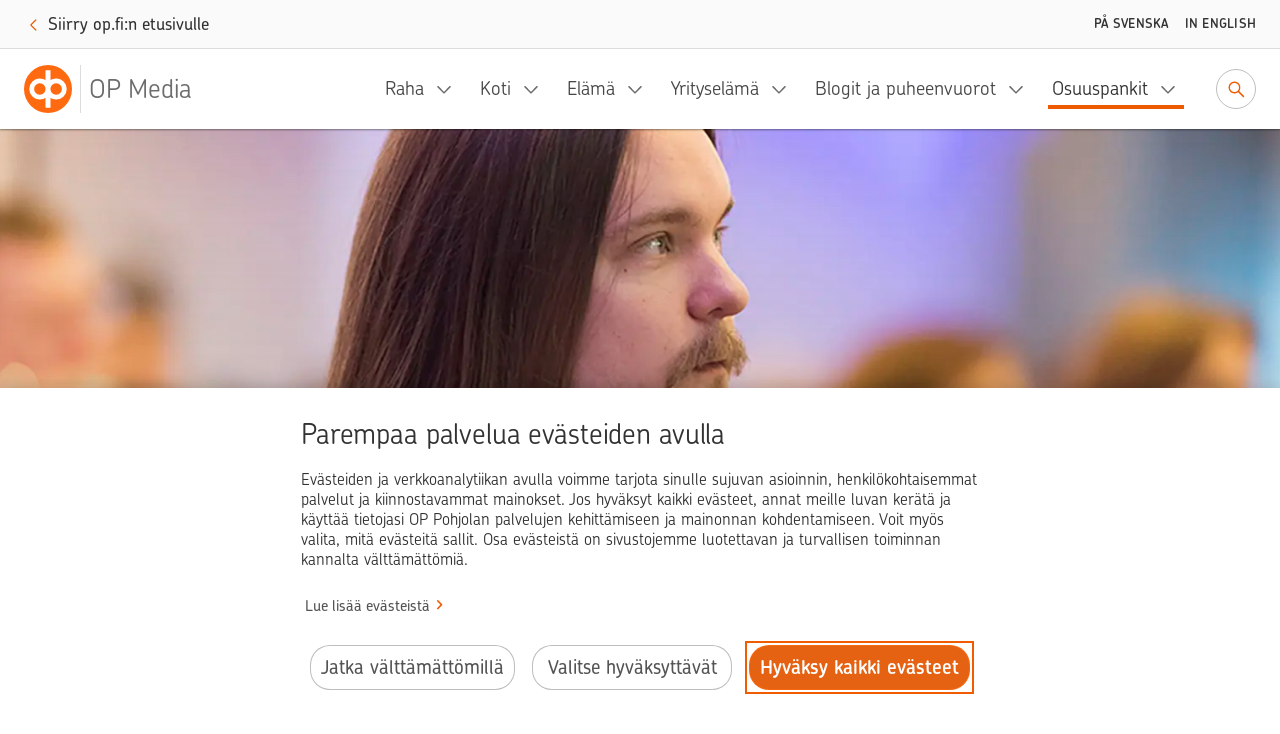

--- FILE ---
content_type: text/html; charset=utf-8
request_url: https://www.op-media.fi/op-lansi-suomi/pelaamisesta-voi-saada-ammatin-jopa-akateemisen/
body_size: 11043
content:
<!DOCTYPE html>
<html lang="fi">

<head>
    <script>
!function(T,l,y){var S=T.location,k="script",D="instrumentationKey",C="ingestionendpoint",I="disableExceptionTracking",E="ai.device.",b="toLowerCase",w="crossOrigin",N="POST",e="appInsightsSDK",t=y.name||"appInsights";(y.name||T[e])&&(T[e]=t);var n=T[t]||function(d){var g=!1,f=!1,m={initialize:!0,queue:[],sv:"5",version:2,config:d};function v(e,t){var n={},a="Browser";return n[E+"id"]=a[b](),n[E+"type"]=a,n["ai.operation.name"]=S&&S.pathname||"_unknown_",n["ai.internal.sdkVersion"]="javascript:snippet_"+(m.sv||m.version),{time:function(){var e=new Date;function t(e){var t=""+e;return 1===t.length&&(t="0"+t),t}return e.getUTCFullYear()+"-"+t(1+e.getUTCMonth())+"-"+t(e.getUTCDate())+"T"+t(e.getUTCHours())+":"+t(e.getUTCMinutes())+":"+t(e.getUTCSeconds())+"."+((e.getUTCMilliseconds()/1e3).toFixed(3)+"").slice(2,5)+"Z"}(),iKey:e,name:"Microsoft.ApplicationInsights."+e.replace(/-/g,"")+"."+t,sampleRate:100,tags:n,data:{baseData:{ver:2}}}}var h=d.url||y.src;if(h){function a(e){var t,n,a,i,r,o,s,c,u,p,l;g=!0,m.queue=[],f||(f=!0,t=h,s=function(){var e={},t=d.connectionString;if(t)for(var n=t.split(";"),a=0;a<n.length;a++){var i=n[a].split("=");2===i.length&&(e[i[0][b]()]=i[1])}if(!e[C]){var r=e.endpointsuffix,o=r?e.location:null;e[C]="https://"+(o?o+".":"")+"dc."+(r||"services.visualstudio.com")}return e}(),c=s[D]||d[D]||"",u=s[C],p=u?u+"/v2/track":d.endpointUrl,(l=[]).push((n="SDK LOAD Failure: Failed to load Application Insights SDK script (See stack for details)",a=t,i=p,(o=(r=v(c,"Exception")).data).baseType="ExceptionData",o.baseData.exceptions=[{typeName:"SDKLoadFailed",message:n.replace(/\./g,"-"),hasFullStack:!1,stack:n+"\nSnippet failed to load ["+a+"] -- Telemetry is disabled\nHelp Link: https://go.microsoft.com/fwlink/?linkid=2128109\nHost: "+(S&&S.pathname||"_unknown_")+"\nEndpoint: "+i,parsedStack:[]}],r)),l.push(function(e,t,n,a){var i=v(c,"Message"),r=i.data;r.baseType="MessageData";var o=r.baseData;return o.message='AI (Internal): 99 message:"'+("SDK LOAD Failure: Failed to load Application Insights SDK script (See stack for details) ("+n+")").replace(/\"/g,"")+'"',o.properties={endpoint:a},i}(0,0,t,p)),function(e,t){if(JSON){var n=T.fetch;if(n&&!y.useXhr)n(t,{method:N,body:JSON.stringify(e),mode:"cors"});else if(XMLHttpRequest){var a=new XMLHttpRequest;a.open(N,t),a.setRequestHeader("Content-type","application/json"),a.send(JSON.stringify(e))}}}(l,p))}function i(e,t){f||setTimeout(function(){!t&&m.core||a()},500)}var e=function(){var n=l.createElement(k);n.src=h;var e=y[w];return!e&&""!==e||"undefined"==n[w]||(n[w]=e),n.onload=i,n.onerror=a,n.onreadystatechange=function(e,t){"loaded"!==n.readyState&&"complete"!==n.readyState||i(0,t)},n}();y.ld<0?l.getElementsByTagName("head")[0].appendChild(e):setTimeout(function(){l.getElementsByTagName(k)[0].parentNode.appendChild(e)},y.ld||0)}try{m.cookie=l.cookie}catch(p){}function t(e){for(;e.length;)!function(t){m[t]=function(){var e=arguments;g||m.queue.push(function(){m[t].apply(m,e)})}}(e.pop())}var n="track",r="TrackPage",o="TrackEvent";t([n+"Event",n+"PageView",n+"Exception",n+"Trace",n+"DependencyData",n+"Metric",n+"PageViewPerformance","start"+r,"stop"+r,"start"+o,"stop"+o,"addTelemetryInitializer","setAuthenticatedUserContext","clearAuthenticatedUserContext","flush"]),m.SeverityLevel={Verbose:0,Information:1,Warning:2,Error:3,Critical:4};var s=(d.extensionConfig||{}).ApplicationInsightsAnalytics||{};if(!0!==d[I]&&!0!==s[I]){var c="onerror";t(["_"+c]);var u=T[c];T[c]=function(e,t,n,a,i){var r=u&&u(e,t,n,a,i);return!0!==r&&m["_"+c]({message:e,url:t,lineNumber:n,columnNumber:a,error:i}),r},d.autoExceptionInstrumented=!0}return m}(y.cfg);function a(){y.onInit&&y.onInit(n)}(T[t]=n).queue&&0===n.queue.length?(n.queue.push(a),n.trackPageView({})):a()}(window,document,{src: "https://js.monitor.azure.com/scripts/b/ai.2.gbl.min.js", crossOrigin: "anonymous", cfg: {instrumentationKey: '634846a0-3bf0-451e-b827-83055e1ed927', disableCookiesUsage: false }});
</script>

    <meta charset="utf-8"/>
    <meta name="viewport" content="width=device-width, initial-scale=1"/>

        <meta name="google-site-verification" content="7G2mT6aJa0sIsKjAM79jst8vkhkt4nicQ8OZuE-WS7c"/>
    <link rel="shortcut icon" href="/favicon.ico" />
    <title>Pelaamisesta voi saada ammatin, jopa akateemisen | OP Media</title>
    <meta name="description" content="Porin yliopistokeskuksen Vuoden tutkijaksi valitsema 33-vuotias Juho Hamari on maailman ainoa pelillist&#xE4;misen professori.">
    <meta property="og:type" content="website">
    <meta property="og:title" content="Pelaamisesta voi saada ammatin, jopa akateemisen"/>
        <meta property="og:url" content="https://www.op-media.fi/op-lansi-suomi/pelaamisesta-voi-saada-ammatin-jopa-akateemisen/"/>
        <meta property="og:image" content="https://www.op-media.fi/contentassets/2d0a19e8e7cd4142a1f918c25d1a3c36/paakuva.jpg?width=1200&amp;height=630&amp;rmode=crop"/>
    <meta property="og:description" content="Porin yliopistokeskuksen Vuoden tutkijaksi valitsema 33-vuotias Juho Hamari on maailman ainoa pelillist&#xE4;misen professori."/>
        <meta property="idio:parentCategory" content="OP L&#xE4;nsi-Suomi"/>
        <meta property="idio:parentCategoryUrl" content="https://www.op-media.fi/op-lansi-suomi/"/>
        <meta property="idio:mainTheme" content="osuuspankit"/>
        <meta property="article:published_time"
              content="2018-12-04T11:26:45Z"/>

    <link rel="canonical" href="https://www.op-media.fi/op-lansi-suomi/pelaamisesta-voi-saada-ammatin-jopa-akateemisen/">
            <link rel="stylesheet" href="/public/optimizely/opcms/react-builds/op-media.526785305307f714ce7d.css"/>
    <script>
        // apply custom changes to this script tag.
        !function(T,l,y){var S=T.location,k="script",D="instrumentationKey",C="ingestionendpoint",I="disableExceptionTracking",E="ai.device.",b="toLowerCase",w="crossOrigin",N="POST",e="appInsightsSDK",t=y.name||"appInsights";(y.name||T[e])&&(T[e]=t);var n=T[t]||function(d){var g=!1,f=!1,m={initialize:!0,queue:[],sv:"5",version:2,config:d};function v(e,t){var n={},a="Browser";return n[E+"id"]=a[b](),n[E+"type"]=a,n["ai.operation.name"]=S&&S.pathname||"_unknown_",n["ai.internal.sdkVersion"]="javascript:snippet_"+(m.sv||m.version),{time:function(){var e=new Date;function t(e){var t=""+e;return 1===t.length&&(t="0"+t),t}return e.getUTCFullYear()+"-"+t(1+e.getUTCMonth())+"-"+t(e.getUTCDate())+"T"+t(e.getUTCHours())+":"+t(e.getUTCMinutes())+":"+t(e.getUTCSeconds())+"."+((e.getUTCMilliseconds()/1e3).toFixed(3)+"").slice(2,5)+"Z"}(),iKey:e,name:"Microsoft.ApplicationInsights."+e.replace(/-/g,"")+"."+t,sampleRate:100,tags:n,data:{baseData:{ver:2}}}}var h=d.url||y.src;if(h){function a(e){var t,n,a,i,r,o,s,c,u,p,l;g=!0,m.queue=[],f||(f=!0,t=h,s=function(){var e={},t=d.connectionString;if(t)for(var n=t.split(";"),a=0;a<n.length;a++){var i=n[a].split("=");2===i.length&&(e[i[0][b]()]=i[1])}if(!e[C]){var r=e.endpointsuffix,o=r?e.location:null;e[C]="https://"+(o?o+".":"")+"dc."+(r||"services.visualstudio.com")}return e}(),c=s[D]||d[D]||"",u=s[C],p=u?u+"/v2/track":d.endpointUrl,(l=[]).push((n="SDK LOAD Failure: Failed to load Application Insights SDK script (See stack for details)",a=t,i=p,(o=(r=v(c,"Exception")).data).baseType="ExceptionData",o.baseData.exceptions=[{typeName:"SDKLoadFailed",message:n.replace(/\./g,"-"),hasFullStack:!1,stack:n+"\nSnippet failed to load ["+a+"] -- Telemetry is disabled\nHelp Link: https://go.microsoft.com/fwlink/?linkid=2128109\nHost: "+(S&&S.pathname||"_unknown_")+"\nEndpoint: "+i,parsedStack:[]}],r)),l.push(function(e,t,n,a){var i=v(c,"Message"),r=i.data;r.baseType="MessageData";var o=r.baseData;return o.message='AI (Internal): 99 message:"'+("SDK LOAD Failure: Failed to load Application Insights SDK script (See stack for details) ("+n+")").replace(/\"/g,"")+'"',o.properties={endpoint:a},i}(0,0,t,p)),function(e,t){if(JSON){var n=T.fetch;if(n&&!y.useXhr)n(t,{method:N,body:JSON.stringify(e),mode:"cors"});else if(XMLHttpRequest){var a=new XMLHttpRequest;a.open(N,t),a.setRequestHeader("Content-type","application/json"),a.send(JSON.stringify(e))}}}(l,p))}function i(e,t){f||setTimeout(function(){!t&&m.core||a()},500)}var e=function(){var n=l.createElement(k);n.src=h;var e=y[w];return!e&&""!==e||"undefined"==n[w]||(n[w]=e),n.onload=i,n.onerror=a,n.onreadystatechange=function(e,t){"loaded"!==n.readyState&&"complete"!==n.readyState||i(0,t)},n}();y.ld<0?l.getElementsByTagName("head")[0].appendChild(e):setTimeout(function(){l.getElementsByTagName(k)[0].parentNode.appendChild(e)},y.ld||0)}try{m.cookie=l.cookie}catch(p){}function t(e){for(;e.length;)!function(t){m[t]=function(){var e=arguments;g||m.queue.push(function(){m[t].apply(m,e)})}}(e.pop())}var n="track",r="TrackPage",o="TrackEvent";t([n+"Event",n+"PageView",n+"Exception",n+"Trace",n+"DependencyData",n+"Metric",n+"PageViewPerformance","start"+r,"stop"+r,"start"+o,"stop"+o,"addTelemetryInitializer","setAuthenticatedUserContext","clearAuthenticatedUserContext","flush"]),m.SeverityLevel={Verbose:0,Information:1,Warning:2,Error:3,Critical:4};var s=(d.extensionConfig||{}).ApplicationInsightsAnalytics||{};if(!0!==d[I]&&!0!==s[I]){var c="onerror";t(["_"+c]);var u=T[c];T[c]=function(e,t,n,a,i){var r=u&&u(e,t,n,a,i);return!0!==r&&m["_"+c]({message:e,url:t,lineNumber:n,columnNumber:a,error:i}),r},d.autoExceptionInstrumented=!0}return m}(y.cfg);function a(){y.onInit&&y.onInit(n)}(T[t]=n).queue&&0===n.queue.length?(n.queue.push(a),n.trackPageView({})):a()}(window,document,{
src: "https://js.monitor.azure.com/scripts/b/ai.2.min.js", // The SDK URL Source
crossOrigin: "anonymous", 
cfg: { // Application Insights Configuration
    instrumentationKey: '634846a0-3bf0-451e-b827-83055e1ed927'
}});
    </script>
        <script src="https://assets.adobedtm.com/0b265e9f303d/8ed92e5c7120/launch-7a11c4ff0ecb.min.js" async></script>
        <script type="application/ld+json">
        {
            "@context": "https://schema.org",
            "@type": "WebSite",
            "name": "OP Media",
            "url": "https://www.op-media.fi",
            "description": "OP Media on OP Pohjolan asiakasmedia, josta saat rahaa arvokkaampaa tietoa arkeen, elämän käännekohtiin ja talouspulmiin. ",
            "publisher": {
                "@type": "Organization",
                "name": "OP Media",
                "url": "https://www.op-media.fi",
                "logo": 
            {
                "@type": "ImageObject",
                "url": "https://www.op-media.fi/images/OP_favicon_180px.png",
                "width": 180,
                "height": 180
            },
                "parentOrganization": {
                    "@type": "Organization",
                    "name": "OP Pohjola",
                    "url": "https://www.op.fi"
                },
                "sameAs": [
                    "https://www.facebook.com/op.fi",
                    "https://www.linkedin.com/company/op-pohjola/",
                    "http://x.com/op_pohjola",
                    "https://www.instagram.com/op_pohjola"
                ]
            },
            "about": {
                "@type": "Organization",
                "name": "OP Pohjola",
                "url": "https://www.op.fi",
                "description": "OP Pohjolasta saat kattavat pankki- ja vakuutuspalvelut. OP Pohjola on Suomen suurin finanssialan toimija, johon kuuluvat muun muassa osuuspankit ja Pohjola Vakuutus. Perustehtävämme on edistää omistaja-asiakkaidemme ja toimintaympäristömme kestävää taloudellista menestystä, turvallisuutta ja hyvinvointia.",
                "logo": 
            {
                "@type": "ImageObject",
                "url": "https://www.op-media.fi/images/OP_favicon_180px.png",
                "width": 180,
                "height": 180
            },
                "sameAs": [
                    "https://www.facebook.com/op.fi",
                    "https://www.linkedin.com/company/op-pohjola/",
                    "http://x.com/op_pohjola",
                    "https://www.instagram.com/op_pohjola"
                ]
            },
            "potentialAction": {
                "@type": "SearchAction",
                "target": {
                    "@type": "EntryPoint",
                    "urlTemplate": "https://www.op-media.fi/haku?q={search_term_string}",
                    "query": "required name=search_term_string"
                }
            }
        }
        </script>
        <script type="application/ld+json">
        {
            "@context": "https://schema.org",
            "@type": "BreadcrumbList",
            "itemListElement":
            [
                {
                    "@type": "ListItem",
                    "position": 1,
                    "item":
                    {
                        "@id": "https://www.op-media.fi",
                        "name": "OP Media"
                    }
                },

                            {
                                "@type": "ListItem",
                                "position": 2,
                                "item":
                                {
                                    "@id": "https://www.op-media.fi/op-lansi-suomi/",
                                    "name": "OP Länsi-Suomi"
                                }
                            },
                        
                            {
                                "@type": "ListItem",
                                "position": 3,
                                "item":
                                {
                                    "@id": "https://www.op-media.fi/op-lansi-suomi/pelaamisesta-voi-saada-ammatin-jopa-akateemisen/",
                                    "name": "Pelaamisesta voi saada ammatin, jopa akateemisen"
                                }
                            },
                                    ]
        }
        </script>
            <script type="application/ld+json">
            {
                "@context": "https://schema.org",
                "@type": "Article",
                "articleSection": "OP Länsi-Suomi",
                "headline": "Pelaamisesta voi saada ammatin, jopa akateemisen",
                "author": {
                    "@type": "Person",
                    "name": "Irene Naakka"
                },
                "datePublished": "2018-12-04T11:26:45Z",
                "dateModified": "2018-12-04T11:26:45Z",
                "mainEntityOfPage": {
                    "@type": "WebPage",
                    "@id": "https://www.op-media.fi/op-lansi-suomi/pelaamisesta-voi-saada-ammatin-jopa-akateemisen/"
                },
                "publisher": {
                    "@type": "Organization",
                    "name": "OP Media",
                    "logo": 
            {
                "@type": "ImageObject",
                "url": "https://www.op-media.fi/images/OP_favicon_180px.png",
                "width": 180,
                "height": 180
            },
                    "parentOrganization": {
                        "@type": "Organization",
                        "name": "OP Pohjola",
                        "url": "https://www.op.fi"
                    }
                },

                    "image": {
                        "@type": "ImageObject",
                        "url": "https://www.op-media.fi/contentassets/2d0a19e8e7cd4142a1f918c25d1a3c36/paakuva.jpg"
                    },
                                    "description": "Porin yliopistokeskuksen Vuoden tutkijaksi valitsema 33-vuotias Juho Hamari on maailman ainoa pelillistämisen professori."
            }
            </script>
</head>

<body class="op media">
<noscript>Sinun t&#xE4;ytyy ottaa JavaScript k&#xE4;ytt&#xF6;&#xF6;n, jotta voit k&#xE4;ytt&#xE4;&#xE4; t&#xE4;t&#xE4; sovellusta.</noscript>

<div id="root"><header id="top-nav" class="top-nav | fixed top-0 left-0 w-full z-30 shadow-topbar-normal bg-color-default xl:fixed" style="top:0px"><div class="border-b border-color-default focus-within:border-solid px-md sm:px-lg focus-within:py-sm overflow-hidden text-center w-full" style="height:0"><button class="opux-v6__ds-action" tabindex="0"><span class="opux-v6__ds-action__label">Siirry sisältöön</span>‍<svg aria-hidden="true" role="img" viewBox="0 0 32 32" xmlns="http://www.w3.org/2000/svg" class="opux-v6__ds-icon opux-v6__ds-action__icon opux-v6__ds-icon--small opux-v6__ds-icon--action" height="32" width="32"><path d="m19.748 16-7.455 7.293a1 1 0 0 0 0 1.414.997.997 0 0 0 1.414 0l8-8.002a.997.997 0 0 0 0-1.414l-8-7.998a.997.997 0 0 0-1.414 0C12.094 7.492 12 7.646 12 8s.101.515.293.707z" fill-rule="evenodd"></path></svg></button></div><div class="flex px-sm py-xs w-full md:px-md md:py-sm"><a href="/" aria-label="OP Media– Siirry etusivulle" class="navigation__logo | whitespace-nowrap pr-md mr-auto flex"><img src="/public/optimizely/opcms/react-builds/bef915f6923534d92e7e.svg" alt=""/><span class="navigation__logo-divider | h-auto my-0 mx-xxs bg-color-divider w-rem"></span><span class="navigation__logo-text | text-lg text-color-secondary tracking-semitight leading-4 whitespace-nowrap overflow-hidden self-center lg:text-xl xl:text-2xl xl:leading-5">OP Media</span></a><ul class="navigation__links | flex items-center invisible lg:visible "><nav class="flex mr-sm" aria-label="Päävalikko"></nav><a class="opux-v6__ds-button ml-xxs opux-v6__ds-button--minified" href="/haku"><svg aria-hidden="false" aria-label="Siirry hakuun" role="img" viewBox="0 0 32 32" xmlns="http://www.w3.org/2000/svg" class="opux-v6__ds-icon opux-v6__ds-button__icon opux-v6__ds-icon--action" height="32" width="32"><path d="m20.23 18.816 6.477 6.477a1 1 0 0 1-1.414 1.414l-6.473-6.473a7.9 7.9 0 1 1 1.41-1.418M13.968 20.1a6.1 6.1 0 1 0 0-12.2 6.1 6.1 0 0 0 0 12.2" fill-rule="evenodd"></path></svg></a></ul><div class="self-center"><a class="opux-v6__ds-button -mr-xxxs opux-v6__ds-button--minified" href="/haku"><svg aria-hidden="false" aria-label="Siirry hakuun" role="img" viewBox="0 0 32 32" xmlns="http://www.w3.org/2000/svg" class="opux-v6__ds-icon opux-v6__ds-button__icon opux-v6__ds-icon--action" height="32" width="32"><path d="m20.23 18.816 6.477 6.477a1 1 0 0 1-1.414 1.414l-6.473-6.473a7.9 7.9 0 1 1 1.41-1.418M13.968 20.1a6.1 6.1 0 1 0 0-12.2 6.1 6.1 0 0 0 0 12.2" fill-rule="evenodd"></path></svg></a></div><div class="navigation__toggle-wrapper | self-center pl-sm lg:hidden"><button class="opux-v6__ds-button opux-v6__ds-button--minified"><svg aria-hidden="false" aria-label="Valikko" role="img" viewBox="0 0 32 32" xmlns="http://www.w3.org/2000/svg" class="opux-v6__ds-icon opux-v6__ds-button__icon opux-v6__ds-icon--action" height="32" width="32"><path d="M6 17.018a1 1 0 1 1 0-2h20a1 1 0 0 1 0 2zm0 5.972a1 1 0 0 1 0-2h20a1 1 0 1 1 0 2zM6 11a1 1 0 0 1 0-2h20a1 1 0 0 1 0 2z" fill-rule="evenodd"></path></svg></button></div></div></header><div id="content" class="op-media | flex flex-col h-full"><main class="flex-1"><div class="article-page"><header class="overflow-hidden"><div class="article__cover-blurred-bg | bg-center bg-cover bg-no-repeat hidden xl:block" style="background-image:url(https://www.op-media.fi/contentassets/2d0a19e8e7cd4142a1f918c25d1a3c36/paakuva.jpg?width=360&amp;height=333&amp;rmode=crop&amp;ranchor=center&amp;format=webp)"></div><div class="article__cover-position"><div class="article__cover-wrapper | bg-cover bg-center flex max-w-screen-xl my-0 mx-auto overflow-hidden relative w-full"><div class="article__cover | inline-block max-w-screen-xl overflow-hidden relative w-full"><img alt="" class="h-full object-cover w-full" src="https://www.op-media.fi/contentassets/2d0a19e8e7cd4142a1f918c25d1a3c36/paakuva.jpg" srcSet="https://www.op-media.fi/contentassets/2d0a19e8e7cd4142a1f918c25d1a3c36/paakuva.jpg?width=360&amp;height=333&amp;rmode=crop&amp;ranchor=center&amp;format=webp 360w,
                  https://www.op-media.fi/contentassets/2d0a19e8e7cd4142a1f918c25d1a3c36/paakuva.jpg?width=680&amp;height=432&amp;rmode=crop&amp;ranchor=center&amp;format=webp 680w,
                  https://www.op-media.fi/contentassets/2d0a19e8e7cd4142a1f918c25d1a3c36/paakuva.jpg?width=800&amp;height=533&amp;rmode=crop&amp;ranchor=center&amp;format=webp 800w,
                  https://www.op-media.fi/contentassets/2d0a19e8e7cd4142a1f918c25d1a3c36/paakuva.jpg?width=1200&amp;height=675&amp;rmode=crop&amp;ranchor=center&amp;format=webp 1200w,
                  https://www.op-media.fi/contentassets/2d0a19e8e7cd4142a1f918c25d1a3c36/paakuva.jpg?width=1900&amp;height=800&amp;rmode=crop&amp;ranchor=center&amp;format=webp 1900w"/></div></div></div></header><article class="article | break-words bg-color-default overflow-x-hidden lg:relative xl:mx-auto"><div class="opux-v6__ds-row"><div class="mt-md mb-xxs sm:mt-lg sm:mb-sm lg:mt-xl xl:mb-md breadcrumb opux-v6__ds-col opux-v6__ds-col--first-xs"><nav aria-label="Murupolku" data-testid="breadcrumb"><ol class="list-none flex md:max-w-main-content md:mx-auto lg:max-w-full "><li class="leading-xs text-xs lg:leading-sm lg:text-sm breadcrumb__item flex-shrink-0 truncate"><a class="opux-v6__ds-action font-medium leading-xs text-xs lg:leading-sm lg:text-sm action-link--no-icon" href="/" rel="noopener" tabindex="0"><span class="opux-v6__ds-action__label">OP Media</span>‍</a><span aria-hidden="true" class="breadcrumb__slash">/</span></li><li class="leading-xs text-xs lg:leading-sm lg:text-sm breadcrumb__item flex-shrink-0 truncate"><a class="opux-v6__ds-action font-medium leading-xs text-xs lg:leading-sm lg:text-sm action-link--no-icon" href="/op-lansi-suomi/" rel="noopener" tabindex="0"><span class="opux-v6__ds-action__label">OP Länsi-Suomi</span>‍</a><span aria-hidden="true" class="breadcrumb__slash">/</span></li><li aria-current="page" class="leading-xs text-xs lg:leading-sm lg:text-sm breadcrumb__item flex-shrink-0 max-w-xs truncate"><span class=" text-color-default font-medium">Pelaamisesta voi saada ammatin, jopa akateemisen</span></li></ol></nav></div><div class="article__title opux-v6__ds-col opux-v6__ds-col--xs-12"><h1 class="md:max-w-main-content md:mx-auto lg:max-w-full">Pelaamisesta voi saada ammatin, jopa akateemisen</h1></div><div class="article__side opux-v6__ds-col opux-v6__ds-col--xs-12 opux-v6__ds-col--lg-3 opux-v6__ds-col--xl-2 opux-v6__ds-col--xl--offset-1"><div class="article__side-content | lg:-ml-xs md:max-w-main-content md:mx-auto xl:w-full xl:max-w-full"><div class="hidden lg:block lg:mt-md lg:mb-lg xl:mt-xl"><div class="mb-md leading-md" data-testid="people"><div class="mr-xs"><span class="font-medium leading-md text-color-label text-xs tracking-caps uppercase lg:leading-xs xl:font xl:leading-sm xl:text-sm">Teksti </span><span class="font leading-md text-color-default xl:text-color-large text xl:text-md">Irene Naakka</span></div><div class="mr-xs"><span class="font-medium leading-md text-color-label text-xs tracking-caps uppercase lg:leading-xs xl:font xl:leading-sm xl:text-sm">Julkaistu </span><span class="font leading-md text-color-default xl:text-color-large text xl:text-md">4.12.2018</span></div></div><div class="themes | text-center lg:text-left " data-testid="themes"><div class="themes-header | mb-sm lg:flex-initial themes--div-flex"><h2 class="font-chevin font-medium leading-xs text-xs uppercase my-0 tracking-caps xl:font xl:leading-sm xl:text-sm" id="article-page-theme-id-for-lg-to-xl">Lisää aiheesta</h2></div><ul class="themes-group | themes--div-flex lg:flex-initial" aria-labelledby="article-page-theme-id-for-lg-to-xl"><li class="theme-item | mr-xs mb-xs"><a href="/osuuspankit/" class="themes-item--link-button | items-center justify-center active:bg-color-overlay-8 flex focus:bg-color-overlay-4 font-medium hover:bg-color-overlay-4 leading-sm px-xs rounded-sm text-sm whitespace-nowrap">Osuuspankit</a></li></ul></div></div></div></div><div class="article__main flex flex-col opux-v6__ds-col opux-v6__ds-col--lg-8 opux-v6__ds-col--xl-7 opux-v6__ds-col--lg--offset-1"><div class="article__main-content | flex flex-col w-full md:max-w-main-content md:mx-auto"><p class="p--lead | lg:mt-md lg:mb-xl xl:mt-xl" data-testid="lead-text">Porin yliopistokeskuksen Vuoden tutkijaksi valitsema 33-vuotias Juho Hamari on maailman ainoa pelillistämisen professori.</p><div class="block lg:hidden"><div class="mb-sm leading-md" data-testid="people"><div class="mr-xs"><span class="font-medium leading-md text-color-label text-xs tracking-caps uppercase lg:leading-xs xl:font xl:leading-sm xl:text-sm">Teksti </span><span class="font leading-md text-color-default xl:text-color-large text xl:text-md">Irene Naakka</span></div><div class="mr-xs"><span class="font-medium leading-md text-color-label text-xs tracking-caps uppercase lg:leading-xs xl:font xl:leading-sm xl:text-sm">Julkaistu </span><span class="font leading-md text-color-default xl:text-color-large text xl:text-md">4.12.2018</span></div></div></div><div class="main-content dropcap-container" data-testid="main-content__text"><p>Tampereen teknillisen yliopiston ja Turun yliopiston pelillistämisen professori Juho Hamari, 33, valittiin Porin yliopistokeskuksen Vuoden tutkijaksi syyskuun lopussa. Hamarin professuuri kuulostaa erikoiselta, ja sitä se onkin: hän on tiettävästi maailman ainut pelillistämisen professori.</p>
<p>Lapsuudessaan Kangasalla Hamari oli pelien suurkuluttaja: hän pelasi itse ja järjesti erilaisia pelitapahtumia. Vielä Jyväskylän yliopiston tietojärjestelmätieteen opiskelijanakaan hän ei ymmärtänyt, että peleistä ja pelaamisesta voisi vielä sukeutua ura. Pelien haasteiden ja monimutkaisten järjestelmien tutkiminen houkutteli nuorta opiskelijaa huomattavasti enemmän kuin luennoilla istuminen. Opinnot saivat kuitenkin täyskäännöksen, kun Hamari keksi, että pelit ja niissä tapahtuvat asiat liittyvät suoraan moniin yhteiskunnan ilmiöihin.</p>
<p>– Päätin tehdä kandidaatin tutkielman pelien ansaintalogiikasta. Osoittautuikin, että peleissä liiketoiminta, mediatutkimus ja tietotekniikka yhdistyvät aivan uusilla tavoilla. Siirsin saman innon, jota koin pelaamista kohtaan, tutkimustyöhön. Nyt ala on kasvanut räjähdysmäisesti ja sitä tutkitaan valtavasti.</p>
<h4>Ennakkoluulot syrjään</h4>
<p>Pelaamisella, erityisesti tietokoneella ja konsoleilla pelaamisella, on edelleen negatiivinen kaiku. Kirkonrotta raikkaassa ulkoilmassa tai lautapelit perheen kanssa koetaan hyödyllisiksi, mutta konsolipeleihin uppoutuminen tuomitaan usein ajanhukaksi.</p>
<p>Vanhempien olisi hyvä päivittää tietonsa peleistä ja pelaamisesta. Hamari muistuttaa, ettei niitä voi käsittää yhtenä saarekkeena. – Pelaaminen ja leikkiminen kuuluvat ihmisen normaaliin kehitykseen. Peleistä voi löytyä jotakin hyvää ja jotakin huonoa, samalla tavalla kuin elokuvista, mediasta tai kirjoista. Parhaimmillaan pelit kehittävät ajattelua, ovat motivoivia, yhteistyötaitoja kehittäviä sekä sinnikkyyteen opettavia.</p>
<p>Entä ne kuuluisat räiskintäpelit, joiden raa’an maailman pelätään siirtyvän suoraan tosielämään? - Sellaisesta ei ole näyttöä. Pelien kuvamaailma saattaa olla pintapuolisesti raaka, mutta se on vain temaattinen kehys. Kyse on usein lopulta aivan muusta. Tärkeitä taitoja ovat strateginen päättelykyky, taktiset ulottuvuudet ja yhteistyö.</p>
<h4>Ammattina pelaaja</h4>
<p>Nykyisin voi pelata siis myös ammatikseen. Hamarille peli-innostus toi akateemisen uran, mutta muitakin mahdollisuuksia on. Lahjakkaat pelaajat voivat tienata miljoonia kilpailemalla. Porin Ässilläkin on tätä nykyä elektronisen kilpaurheilun Aces-joukkue. Myös pelaamisen striimaus on suosittua. Pelivaikuttajat esittelevät pelaamistaan YouTubessa parhaimmillaan miljoonayleisölle. Pelaamisen ympärillä toimii jättimäinen koneisto. – Yksittäiset teinit voivat kasvaa mediataloja suuremmiksi vaikuttajiksi, Hamari tietää.</p>
<h4>Peli auttaa elämäntapamuutoksessa</h4>
<p>Digitalisaatio, robotisaatio, virtuaalitodellisuus ja elämän pelillistyminen voivat kuulostaa pelottavilta ajatuksilta varsinkin, jos ei ole milleniaali tai nuorempi. Peleistä voi kuitenkin hyötyä kuka tahansa.</p>
<p>– Robotisaatio, keinoäly ja algoritmit pyrkivät tekemään teknologiasta pystyvämpää, jotta se voisi palvella ihmistä paremmin. Pelillistämisessä on puolestaan kyse siitä, että koneiden sijaan ihmisistä tehdään kyvykkäämpiä. Erilaisilla peleillä voidaan kehittää suoraan esimerkiksi motivoituneisuutta, luovuutta ja sosiaalista vuorovaikutusta.</p>
<p>Eniten pelillistymisestä hyötyy Hamarin mukaan sellaisissa toiminnoissa, joihin on muuten hankala motivoitua. Esimerkiksi elämäntapamuutoksissa.</p>
<p>– On vaikea pysyä kiinnostuneena ja motivoituneena toiminnassa, jossa ei voi kehittyä nopeasti. Tulokset näkyvät pitkällä aikavälillä, mutta peleissä se on päinvastoin. Pelit antavat välitavoitteita, palautetta ja opettavat sinnikkyyttä. Peleissä ihmiset voivat kokea yhteisöllisyyttä, vertailla tuloksia ja kilpailla.</p>
<p>​</p>
<p>Lisätietoa <a class="opux-v6__ds-action opux-v6__ds-action--external opux-v6__ds-action--inline" href="http://www.tut.fi/Gamification" rel="noopener noreferrer" tabindex="0" target="_blank"><span class="opux-v6__ds-action__label">pelitutkimuksesta </span>‍<svg aria-hidden="false" aria-label="Avataan uuteen ikkunaan ja toiseen palveluun." role="img" viewBox="0 0 32 32" xmlns="http://www.w3.org/2000/svg" class="opux-v6__ds-icon opux-v6__ds-action__icon opux-v6__ds-icon--small opux-v6__ds-icon--action" height="32" width="32"><path d="M22 22v-4a1 1 0 0 1 2 0v5a1 1 0 0 1-1 1H9a1 1 0 0 1-1-1V9a1 1 0 0 1 1-1h4.998a1 1 0 0 1 0 2H10v12zm1.91-12.482-6.197 6.299a1 1 0 0 1-1.426-1.403l6.225-6.328-3.466.159a1 1 0 0 1-.092-1.998L24.37 6c.9 0 1.631.73 1.63 1.68l-.255 5.337a1 1 0 1 1-1.998-.095z" fill-rule="evenodd"></path></svg></a></p>
<blockquote>
<p>​</p>
</blockquote>
</div><div class="themes | text-center lg:text-left flex flex-wrap justify-center mt-md lg:hidden" data-testid="themes"><div class="themes-header | mb-sm lg:flex-initial themes--div-flex"><h2 class="font-chevin font-medium leading-xs text-xs uppercase my-0 tracking-caps xl:font xl:leading-sm xl:text-sm" id="article-page-theme-id-for-xs-to-md">Lisää aiheesta</h2></div><ul class="themes-group | themes--div-flex lg:flex-initial" aria-labelledby="article-page-theme-id-for-xs-to-md"><li class="theme-item | mr-xs mb-xs inline-block"><a href="/osuuspankit/" class="themes-item--link-button | items-center justify-center active:bg-color-overlay-8 flex focus:bg-color-overlay-4 font-medium hover:bg-color-overlay-4 leading-sm px-xs rounded-sm text-sm whitespace-nowrap">Osuuspankit</a></li></ul></div></div></div></div></article><script class="idio-recommendations" data-api-key="V4L24JVFRN57PXIHS7QF" data-rpp="4" type="text/x-mustache"></script><div class="pt-lg sm:pt-xl"><div class="bg-color-secondary border-solid border-t border-color-default"><div class="opux-v6__ds-row opux-v6__ds-row--center-xs"><div class="newsletter-banner !max-w-main-content pt-lg lg:pt-xl xl:pt-xxl pb-xl lg:pb-xxl xl:pb-xxxl opux-v6__ds-col opux-v6__ds-col--xs-12 opux-v6__ds-col--sm-10 opux-v6__ds-col--lg-8"><h2>Tilaa uutiskirje</h2><p class="text-color-default">Rahaa, arvoa ja tietoa. Niitä kaikkia sivutaan OP Median viikottaisissa uutiskirjeissä. Tilaa  OP Median uutiskirje ja kokeile.
Kaikki kentät ovat pakollisia.</p><iframe class="w-full" src="https://email.op-media.fi/public/banner_iframe.jsp" title="Tilaa uutiskirje"></iframe></div></div></div></div></div></main><footer class="op-media__footer | border-t border-color-divider border-solid pt-lg sm:pt-xl lg:pt-xxl"><div class="lg:pb-lg opux-v6__ds-row"><div class="opux-v6__ds-col opux-v6__ds-col--xs-12 opux-v6__ds-col--lg-5 opux-v6__ds-col--xl-3 opux-v6__ds-col--xl--offset-2"><div class="text-left max-w-main-content"><h2 class="subhead-default font-crete-round mb-sm">OP Media – Rahaa arvokkaampaa tietoa</h2><p>OP Media on OP Pohjolan asiakasmedia, josta saat rahaa arvokkaampaa tietoa arkeen, elämän käännekohtiin ja talouspulmiin. </p></div></div><div class="text-left mb-xs sm:mb-md lg:mb-0 opux-v6__ds-col opux-v6__ds-col--xs-12 opux-v6__ds-col--lg-3 opux-v6__ds-col--xl-2 opux-v6__ds-col--lg--offset-1 opux-v6__ds-col--xl--offset-1"><div class="inline-block mb-xs mr-md lg:w-full"><a class="opux-v6__ds-action inline-block" href="/raha/" rel="noopener" tabindex="0" target="_self"><span class="opux-v6__ds-action__label">Raha</span>‍<svg aria-hidden="true" role="img" viewBox="0 0 32 32" xmlns="http://www.w3.org/2000/svg" class="opux-v6__ds-icon opux-v6__ds-action__icon opux-v6__ds-icon--small opux-v6__ds-icon--action" height="32" width="32"><path d="m19.748 16-7.455 7.293a1 1 0 0 0 0 1.414.997.997 0 0 0 1.414 0l8-8.002a.997.997 0 0 0 0-1.414l-8-7.998a.997.997 0 0 0-1.414 0C12.094 7.492 12 7.646 12 8s.101.515.293.707z" fill-rule="evenodd"></path></svg></a></div><div class="inline-block mb-xs mr-md lg:w-full"><a class="opux-v6__ds-action inline-block" href="/koti/" rel="noopener" tabindex="0" target="_self"><span class="opux-v6__ds-action__label">Koti</span>‍<svg aria-hidden="true" role="img" viewBox="0 0 32 32" xmlns="http://www.w3.org/2000/svg" class="opux-v6__ds-icon opux-v6__ds-action__icon opux-v6__ds-icon--small opux-v6__ds-icon--action" height="32" width="32"><path d="m19.748 16-7.455 7.293a1 1 0 0 0 0 1.414.997.997 0 0 0 1.414 0l8-8.002a.997.997 0 0 0 0-1.414l-8-7.998a.997.997 0 0 0-1.414 0C12.094 7.492 12 7.646 12 8s.101.515.293.707z" fill-rule="evenodd"></path></svg></a></div><div class="inline-block mb-xs mr-md lg:w-full"><a class="opux-v6__ds-action inline-block" href="/elama/" rel="noopener" tabindex="0" target="_self"><span class="opux-v6__ds-action__label">Elämä</span>‍<svg aria-hidden="true" role="img" viewBox="0 0 32 32" xmlns="http://www.w3.org/2000/svg" class="opux-v6__ds-icon opux-v6__ds-action__icon opux-v6__ds-icon--small opux-v6__ds-icon--action" height="32" width="32"><path d="m19.748 16-7.455 7.293a1 1 0 0 0 0 1.414.997.997 0 0 0 1.414 0l8-8.002a.997.997 0 0 0 0-1.414l-8-7.998a.997.997 0 0 0-1.414 0C12.094 7.492 12 7.646 12 8s.101.515.293.707z" fill-rule="evenodd"></path></svg></a></div><div class="inline-block mb-xs mr-md lg:w-full"><a class="opux-v6__ds-action inline-block" href="/yrityselama/" rel="noopener" tabindex="0" target="_self"><span class="opux-v6__ds-action__label">Yrityselämä</span>‍<svg aria-hidden="true" role="img" viewBox="0 0 32 32" xmlns="http://www.w3.org/2000/svg" class="opux-v6__ds-icon opux-v6__ds-action__icon opux-v6__ds-icon--small opux-v6__ds-icon--action" height="32" width="32"><path d="m19.748 16-7.455 7.293a1 1 0 0 0 0 1.414.997.997 0 0 0 1.414 0l8-8.002a.997.997 0 0 0 0-1.414l-8-7.998a.997.997 0 0 0-1.414 0C12.094 7.492 12 7.646 12 8s.101.515.293.707z" fill-rule="evenodd"></path></svg></a></div><div class="inline-block mb-xs mr-md lg:w-full"><a class="opux-v6__ds-action inline-block" href="/blogit-ja-puheenvuorot/" rel="noopener" tabindex="0" target="_self"><span class="opux-v6__ds-action__label">Blogit ja puheenvuorot</span>‍<svg aria-hidden="true" role="img" viewBox="0 0 32 32" xmlns="http://www.w3.org/2000/svg" class="opux-v6__ds-icon opux-v6__ds-action__icon opux-v6__ds-icon--small opux-v6__ds-icon--action" height="32" width="32"><path d="m19.748 16-7.455 7.293a1 1 0 0 0 0 1.414.997.997 0 0 0 1.414 0l8-8.002a.997.997 0 0 0 0-1.414l-8-7.998a.997.997 0 0 0-1.414 0C12.094 7.492 12 7.646 12 8s.101.515.293.707z" fill-rule="evenodd"></path></svg></a></div><div class="inline-block mb-xs mr-md lg:w-full"><a class="opux-v6__ds-action inline-block" href="/osuuspankit/" rel="noopener" tabindex="0" target="_self"><span class="opux-v6__ds-action__label">Osuuspankit</span>‍<svg aria-hidden="true" role="img" viewBox="0 0 32 32" xmlns="http://www.w3.org/2000/svg" class="opux-v6__ds-icon opux-v6__ds-action__icon opux-v6__ds-icon--small opux-v6__ds-icon--action" height="32" width="32"><path d="m19.748 16-7.455 7.293a1 1 0 0 0 0 1.414.997.997 0 0 0 1.414 0l8-8.002a.997.997 0 0 0 0-1.414l-8-7.998a.997.997 0 0 0-1.414 0C12.094 7.492 12 7.646 12 8s.101.515.293.707z" fill-rule="evenodd"></path></svg></a></div></div><hr aria-hidden="true" class="footer-divider | border-0 border-b border-color-divider my-0 lg:hidden"/><div class="text-left mb-md sm:mb-lg lg:mb-0 pt-md sm:pt-lg lg:pt-0 opux-v6__ds-col opux-v6__ds-col--xs-12 opux-v6__ds-col--lg-3 opux-v6__ds-col--xl-2"><div class="mb-xs inline-block"><div class="inline-block mr-md mb-xs lg:w-full"><a class="opux-v6__ds-action inline-block opux-v6__ds-action--external" href="https://www.op.fi/etusivu?opsite=opmedia%3Aosuuspankit%3A%2Fop-lansi-suomi%2Fpelaamisesta-voi-saada-ammatin-jopa-akateemisen%2F" rel="noopener noreferrer" tabindex="0" target="_blank"><span class="opux-v6__ds-action__label">Op.fi</span>‍<svg aria-hidden="false" aria-label="Avataan uuteen ikkunaan ja toiseen palveluun." role="img" viewBox="0 0 32 32" xmlns="http://www.w3.org/2000/svg" class="opux-v6__ds-icon opux-v6__ds-action__icon opux-v6__ds-icon--small opux-v6__ds-icon--action" height="32" width="32"><path d="M22 22v-4a1 1 0 0 1 2 0v5a1 1 0 0 1-1 1H9a1 1 0 0 1-1-1V9a1 1 0 0 1 1-1h4.998a1 1 0 0 1 0 2H10v12zm1.91-12.482-6.197 6.299a1 1 0 0 1-1.426-1.403l6.225-6.328-3.466.159a1 1 0 0 1-.092-1.998L24.37 6c.9 0 1.631.73 1.63 1.68l-.255 5.337a1 1 0 1 1-1.998-.095z" fill-rule="evenodd"></path></svg></a></div><div class="inline-block mr-md mb-xs lg:w-full"><a class="opux-v6__ds-action inline-block opux-v6__ds-action--external" href="https://op-koti.fi/" rel="noopener noreferrer" tabindex="0" target="_blank"><span class="opux-v6__ds-action__label">OP Koti</span>‍<svg aria-hidden="false" aria-label="Avataan uuteen ikkunaan ja toiseen palveluun." role="img" viewBox="0 0 32 32" xmlns="http://www.w3.org/2000/svg" class="opux-v6__ds-icon opux-v6__ds-action__icon opux-v6__ds-icon--small opux-v6__ds-icon--action" height="32" width="32"><path d="M22 22v-4a1 1 0 0 1 2 0v5a1 1 0 0 1-1 1H9a1 1 0 0 1-1-1V9a1 1 0 0 1 1-1h4.998a1 1 0 0 1 0 2H10v12zm1.91-12.482-6.197 6.299a1 1 0 0 1-1.426-1.403l6.225-6.328-3.466.159a1 1 0 0 1-.092-1.998L24.37 6c.9 0 1.631.73 1.63 1.68l-.255 5.337a1 1 0 1 1-1.998-.095z" fill-rule="evenodd"></path></svg></a></div><div class="inline-block mr-md mb-xs lg:w-full"><a class="opux-v6__ds-action inline-block opux-v6__ds-action--external" href="https://vahinkoapu.pohjola.fi/" rel="noopener noreferrer" tabindex="0" target="_blank"><span class="opux-v6__ds-action__label">Pohjola Vahinkoapu</span>‍<svg aria-hidden="false" aria-label="Avataan uuteen ikkunaan ja toiseen palveluun." role="img" viewBox="0 0 32 32" xmlns="http://www.w3.org/2000/svg" class="opux-v6__ds-icon opux-v6__ds-action__icon opux-v6__ds-icon--small opux-v6__ds-icon--action" height="32" width="32"><path d="M22 22v-4a1 1 0 0 1 2 0v5a1 1 0 0 1-1 1H9a1 1 0 0 1-1-1V9a1 1 0 0 1 1-1h4.998a1 1 0 0 1 0 2H10v12zm1.91-12.482-6.197 6.299a1 1 0 0 1-1.426-1.403l6.225-6.328-3.466.159a1 1 0 0 1-.092-1.998L24.37 6c.9 0 1.631.73 1.63 1.68l-.255 5.337a1 1 0 1 1-1.998-.095z" fill-rule="evenodd"></path></svg></a></div></div><div class="social-media-links"><a href="https://www.facebook.com/op.fi" rel="noopener noreferrer" target="_blank" aria-label="Facebook - Avataan uuteen ikkunaan ja toiseen palveluun." class="icon-social icon-facebook | inline-block mr-sm" style="background-image:url(/public/optimizely/opcms/react-builds/ac80f08a853836bd2f89.svg)" title="Facebook"><span class="sr-only">Facebook</span></a><a href="http://x.com/op_pohjola" rel="noopener noreferrer" target="_blank" aria-label="X - Avataan uuteen ikkunaan ja toiseen palveluun." class="icon-social icon-twitter | inline-block mr-sm" style="background-image:url(/public/optimizely/opcms/react-builds/ac80f08a853836bd2f89.svg)" title="X"><span class="sr-only">X</span></a><a href="https://www.linkedin.com/company/op-pohjola/" rel="noopener noreferrer" target="_blank" aria-label="LinkedIn - Avataan uuteen ikkunaan ja toiseen palveluun." class="icon-social icon-linkedin | inline-block mr-sm" style="background-image:url(/public/optimizely/opcms/react-builds/ac80f08a853836bd2f89.svg)" title="LinkedIn"><span class="sr-only">LinkedIn</span></a><a href="https://www.instagram.com/op_pohjola" rel="noopener noreferrer" target="_blank" aria-label="Instagram - Avataan uuteen ikkunaan ja toiseen palveluun." class="icon-social icon-instagram | inline-block mr-sm" style="background-image:url(/public/optimizely/opcms/react-builds/ac80f08a853836bd2f89.svg)" title="Instagram"><span class="sr-only">Instagram</span></a></div></div></div><hr aria-hidden="true" class="border-0 border-b border-color-divider my-0 w-full"/><div class="text-left mb-md sm:mb-lg pt-md sm:pt-lg"><div class="opux-v6__ds-row"><div class="opux-v6__ds-col opux-v6__ds-col--lg-3 opux-v6__ds-col--xl-2 opux-v6__ds-col--xl--offset-2"><span class="text-sm xl:text font leading-md text-color-secondary block lg:inline-block mb-md lg:mb-0">© OP Pohjola</span></div><div class="lg:leading-md lg:text-right opux-v6__ds-col opux-v6__ds-col--lg-9 opux-v6__ds-col--xl-6"><a class="opux-v6__ds-action mr-md mb-xs block sm:inline-block lg:mb-0 opux-v6__ds-action--small" href="/info/" rel="noopener" tabindex="0"><span class="opux-v6__ds-action__label">Info</span>‍<svg aria-hidden="true" role="img" viewBox="0 0 32 32" xmlns="http://www.w3.org/2000/svg" class="opux-v6__ds-icon opux-v6__ds-action__icon opux-v6__ds-icon--small opux-v6__ds-icon--action" height="32" width="32"><path d="m19.748 16-7.455 7.293a1 1 0 0 0 0 1.414.997.997 0 0 0 1.414 0l8-8.002a.997.997 0 0 0 0-1.414l-8-7.998a.997.997 0 0 0-1.414 0C12.094 7.492 12 7.646 12 8s.101.515.293.707z" fill-rule="evenodd"></path></svg></a><a class="opux-v6__ds-action mr-md mb-xs block sm:inline-block lg:mb-0 opux-v6__ds-action--small" href="/kayttoehdot/" rel="noopener" tabindex="0"><span class="opux-v6__ds-action__label">Käyttöehdot</span>‍<svg aria-hidden="true" role="img" viewBox="0 0 32 32" xmlns="http://www.w3.org/2000/svg" class="opux-v6__ds-icon opux-v6__ds-action__icon opux-v6__ds-icon--small opux-v6__ds-icon--action" height="32" width="32"><path d="m19.748 16-7.455 7.293a1 1 0 0 0 0 1.414.997.997 0 0 0 1.414 0l8-8.002a.997.997 0 0 0 0-1.414l-8-7.998a.997.997 0 0 0-1.414 0C12.094 7.492 12 7.646 12 8s.101.515.293.707z" fill-rule="evenodd"></path></svg></a><a class="opux-v6__ds-action mr-md mb-xs block sm:inline-block lg:mb-0 opux-v6__ds-action--small" href="/saavutettavuusseloste/" rel="noopener" tabindex="0"><span class="opux-v6__ds-action__label">Saavutettavuusseloste</span>‍<svg aria-hidden="true" role="img" viewBox="0 0 32 32" xmlns="http://www.w3.org/2000/svg" class="opux-v6__ds-icon opux-v6__ds-action__icon opux-v6__ds-icon--small opux-v6__ds-icon--action" height="32" width="32"><path d="m19.748 16-7.455 7.293a1 1 0 0 0 0 1.414.997.997 0 0 0 1.414 0l8-8.002a.997.997 0 0 0 0-1.414l-8-7.998a.997.997 0 0 0-1.414 0C12.094 7.492 12 7.646 12 8s.101.515.293.707z" fill-rule="evenodd"></path></svg></a><a class="opux-v6__ds-action mr-md mb-xs block sm:inline-block lg:mb-0 opux-v6__ds-action--small" href="/evasteiden-kaytto/" rel="noopener" tabindex="0"><span class="opux-v6__ds-action__label">Evästeiden käyttö</span>‍<svg aria-hidden="true" role="img" viewBox="0 0 32 32" xmlns="http://www.w3.org/2000/svg" class="opux-v6__ds-icon opux-v6__ds-action__icon opux-v6__ds-icon--small opux-v6__ds-icon--action" height="32" width="32"><path d="m19.748 16-7.455 7.293a1 1 0 0 0 0 1.414.997.997 0 0 0 1.414 0l8-8.002a.997.997 0 0 0 0-1.414l-8-7.998a.997.997 0 0 0-1.414 0C12.094 7.492 12 7.646 12 8s.101.515.293.707z" fill-rule="evenodd"></path></svg></a><a class="opux-v6__ds-action mr-md mb-xs block sm:inline-block lg:mb-0 opux-v6__ds-action--small" href="/tilaa-uutiskirje/" rel="noopener" tabindex="0"><span class="opux-v6__ds-action__label">Tilaa uutiskirje</span>‍<svg aria-hidden="true" role="img" viewBox="0 0 32 32" xmlns="http://www.w3.org/2000/svg" class="opux-v6__ds-icon opux-v6__ds-action__icon opux-v6__ds-icon--small opux-v6__ds-icon--action" height="32" width="32"><path d="m19.748 16-7.455 7.293a1 1 0 0 0 0 1.414.997.997 0 0 0 1.414 0l8-8.002a.997.997 0 0 0 0-1.414l-8-7.998a.997.997 0 0 0-1.414 0C12.094 7.492 12 7.646 12 8s.101.515.293.707z" fill-rule="evenodd"></path></svg></a><a class="opux-v6__ds-action mr-md mb-xs block sm:inline-block lg:mb-0 opux-v6__ds-action--external opux-v6__ds-action--small" href="https://www.op.fi/tietosuoja/tietosuojaselosteet-ja-yhteystiedot/op-ryhman-kampanja-ja-uutiskirjerekisterin-tietosuojaseloste?opsite=opmedia%3Aosuuspankit%3A%2Fop-lansi-suomi%2Fpelaamisesta-voi-saada-ammatin-jopa-akateemisen%2F" rel="noopener noreferrer" tabindex="0" target="_blank" title="Tietosuoja"><span class="opux-v6__ds-action__label">Tietosuoja</span>‍<svg aria-hidden="false" aria-label="Avataan uuteen ikkunaan ja toiseen palveluun." role="img" viewBox="0 0 32 32" xmlns="http://www.w3.org/2000/svg" class="opux-v6__ds-icon opux-v6__ds-action__icon opux-v6__ds-icon--small opux-v6__ds-icon--action" height="32" width="32"><path d="M22 22v-4a1 1 0 0 1 2 0v5a1 1 0 0 1-1 1H9a1 1 0 0 1-1-1V9a1 1 0 0 1 1-1h4.998a1 1 0 0 1 0 2H10v12zm1.91-12.482-6.197 6.299a1 1 0 0 1-1.426-1.403l6.225-6.328-3.466.159a1 1 0 0 1-.092-1.998L24.37 6c.9 0 1.631.73 1.63 1.68l-.255 5.337a1 1 0 1 1-1.998-.095z" fill-rule="evenodd"></path></svg></a></div></div></div></footer></div></div>
    <script>
        window.REACT_DATA = {"pageData":{"author":"Irene Naakka","contentRecommendationWidgetId":"V4L24JVFRN57PXIHS7QF","coverImage":{"altText":"","photographer":null,"fileSize":null,"url":"https://www.op-media.fi/contentassets/2d0a19e8e7cd4142a1f918c25d1a3c36/paakuva.jpg"},"photographer":null,"readMoreLinks":[],"themes":[{"name":"Osuuspankit","title":"Osuuspankit","url":"https://www.op-media.fi/osuuspankit/"}],"leadText":"Porin yliopistokeskuksen Vuoden tutkijaksi valitsema 33-vuotias Juho Hamari on maailman ainoa pelillistämisen professori.","contentArea":null,"text":"\u003cp\u003eTampereen teknillisen yliopiston ja Turun yliopiston pelillistämisen professori Juho Hamari, 33, valittiin Porin yliopistokeskuksen Vuoden tutkijaksi syyskuun lopussa. Hamarin professuuri kuulostaa erikoiselta, ja sitä se onkin: hän on tiettävästi maailman ainut pelillistämisen professori.\u003c/p\u003e\n\u003cp\u003eLapsuudessaan Kangasalla Hamari oli pelien suurkuluttaja: hän pelasi itse ja järjesti erilaisia pelitapahtumia. Vielä Jyväskylän yliopiston tietojärjestelmätieteen opiskelijanakaan hän ei ymmärtänyt, että peleistä ja pelaamisesta voisi vielä sukeutua ura. Pelien haasteiden ja monimutkaisten järjestelmien tutkiminen houkutteli nuorta opiskelijaa huomattavasti enemmän kuin luennoilla istuminen. Opinnot saivat kuitenkin täyskäännöksen, kun Hamari keksi, että pelit ja niissä tapahtuvat asiat liittyvät suoraan moniin yhteiskunnan ilmiöihin.\u003c/p\u003e\n\u003cp\u003e– Päätin tehdä kandidaatin tutkielman pelien ansaintalogiikasta. Osoittautuikin, että peleissä liiketoiminta, mediatutkimus ja tietotekniikka yhdistyvät aivan uusilla tavoilla. Siirsin saman innon, jota koin pelaamista kohtaan, tutkimustyöhön. Nyt ala on kasvanut räjähdysmäisesti ja sitä tutkitaan valtavasti.\u003c/p\u003e\n\u003ch4\u003eEnnakkoluulot syrjään\u003c/h4\u003e\n\u003cp\u003ePelaamisella, erityisesti tietokoneella ja konsoleilla pelaamisella, on edelleen negatiivinen kaiku. Kirkonrotta raikkaassa ulkoilmassa tai lautapelit perheen kanssa koetaan hyödyllisiksi, mutta konsolipeleihin uppoutuminen tuomitaan usein ajanhukaksi.\u003c/p\u003e\n\u003cp\u003eVanhempien olisi hyvä päivittää tietonsa peleistä ja pelaamisesta. Hamari muistuttaa, ettei niitä voi käsittää yhtenä saarekkeena. – Pelaaminen ja leikkiminen kuuluvat ihmisen normaaliin kehitykseen. Peleistä voi löytyä jotakin hyvää ja jotakin huonoa, samalla tavalla kuin elokuvista, mediasta tai kirjoista. Parhaimmillaan pelit kehittävät ajattelua, ovat motivoivia, yhteistyötaitoja kehittäviä sekä sinnikkyyteen opettavia.\u003c/p\u003e\n\u003cp\u003eEntä ne kuuluisat räiskintäpelit, joiden raa’an maailman pelätään siirtyvän suoraan tosielämään? - Sellaisesta ei ole näyttöä. Pelien kuvamaailma saattaa olla pintapuolisesti raaka, mutta se on vain temaattinen kehys. Kyse on usein lopulta aivan muusta. Tärkeitä taitoja ovat strateginen päättelykyky, taktiset ulottuvuudet ja yhteistyö.\u003c/p\u003e\n\u003ch4\u003eAmmattina pelaaja\u003c/h4\u003e\n\u003cp\u003eNykyisin voi pelata siis myös ammatikseen. Hamarille peli-innostus toi akateemisen uran, mutta muitakin mahdollisuuksia on. Lahjakkaat pelaajat voivat tienata miljoonia kilpailemalla. Porin Ässilläkin on tätä nykyä elektronisen kilpaurheilun Aces-joukkue. Myös pelaamisen striimaus on suosittua. Pelivaikuttajat esittelevät pelaamistaan YouTubessa parhaimmillaan miljoonayleisölle. Pelaamisen ympärillä toimii jättimäinen koneisto. – Yksittäiset teinit voivat kasvaa mediataloja suuremmiksi vaikuttajiksi, Hamari tietää.\u003c/p\u003e\n\u003ch4\u003ePeli auttaa elämäntapamuutoksessa\u003c/h4\u003e\n\u003cp\u003eDigitalisaatio, robotisaatio, virtuaalitodellisuus ja elämän pelillistyminen voivat kuulostaa pelottavilta ajatuksilta varsinkin, jos ei ole milleniaali tai nuorempi. Peleistä voi kuitenkin hyötyä kuka tahansa.\u003c/p\u003e\n\u003cp\u003e– Robotisaatio, keinoäly ja algoritmit pyrkivät tekemään teknologiasta pystyvämpää, jotta se voisi palvella ihmistä paremmin. Pelillistämisessä on puolestaan kyse siitä, että koneiden sijaan ihmisistä tehdään kyvykkäämpiä. Erilaisilla peleillä voidaan kehittää suoraan esimerkiksi motivoituneisuutta, luovuutta ja sosiaalista vuorovaikutusta.\u003c/p\u003e\n\u003cp\u003eEniten pelillistymisestä hyötyy Hamarin mukaan sellaisissa toiminnoissa, joihin on muuten hankala motivoitua. Esimerkiksi elämäntapamuutoksissa.\u003c/p\u003e\n\u003cp\u003e– On vaikea pysyä kiinnostuneena ja motivoituneena toiminnassa, jossa ei voi kehittyä nopeasti. Tulokset näkyvät pitkällä aikavälillä, mutta peleissä se on päinvastoin. Pelit antavat välitavoitteita, palautetta ja opettavat sinnikkyyttä. Peleissä ihmiset voivat kokea yhteisöllisyyttä, vertailla tuloksia ja kilpailla.\u003c/p\u003e\n\u003cp\u003e​\u003c/p\u003e\n\u003cp\u003eLisätietoa \u003ca href=\u0022http://www.tut.fi/Gamification\u0022\u003epelitutkimuksesta \u003c/a\u003e\u003c/p\u003e\n\u003cblockquote\u003e\n\u003cp\u003e​\u003c/p\u003e\n\u003c/blockquote\u003e\n","breadcrumbItems":[{"name":"OP Länsi-Suomi","url":"/op-lansi-suomi/"},{"name":"Pelaamisesta voi saada ammatin, jopa akateemisen","url":"/op-lansi-suomi/pelaamisesta-voi-saada-ammatin-jopa-akateemisen/"}],"category":null,"displayName":"Artikkeli","metaTitle":"Pelaamisesta voi saada ammatin, jopa akateemisen","metaDescription":null,"canonicalUrl":null,"localizedPageUrls":[{"key":"fi","value":"/op-lansi-suomi/pelaamisesta-voi-saada-ammatin-jopa-akateemisen/"}],"ogTitle":null,"ogDescription":null,"ogImage":null,"pages":null,"startPublish":"2018-12-04T11:26:45.22+00:00","updatedAt":"2018-12-04T11:26:45.22+00:00","title":"Pelaamisesta voi saada ammatin, jopa akateemisen","url":"https://www.op-media.fi/op-lansi-suomi/pelaamisesta-voi-saada-ammatin-jopa-akateemisen/","bankCommercialName":null,"contentLink":"19109","contentType":"ArticlePage","language":"fi","name":"Pelaamisesta voi saada ammatin, jopa akateemisen"},"serverLocation":{"pathname":"/op-lansi-suomi/pelaamisesta-voi-saada-ammatin-jopa-akateemisen/","search":""},"siteData":{"balticBankOffice1ContactInformation":null,"balticBankOffice2ContactInformation":null,"bic":null,"contentGraphKey":"LGoypxtNf4TmNZnxBxfbHCCVJTpT34KL5YEzXIZGraOGXxTU","domain":"https://www.op-media.fi","footerLinks":[{"attributes":{"href":"~/link/bfa3dbfec1ba4d56861b97e3d999fa23.aspx"},"href":"/info/","target":null,"title":null,"text":"Info"},{"attributes":{"href":"~/link/e140b97a044341a4b22623c5ca7030e0.aspx"},"href":"/kayttoehdot/","target":null,"title":null,"text":"Käyttöehdot"},{"attributes":{"href":"~/link/dbb260afb8e34bb0a744cbb9ba716f97.aspx"},"href":"/saavutettavuusseloste/","target":null,"title":null,"text":"Saavutettavuusseloste"},{"attributes":{"href":"~/link/9ea2f773ac0349b7aa4c3691d16ded48.aspx"},"href":"/evasteiden-kaytto/","target":null,"title":null,"text":"Evästeiden käyttö"},{"attributes":{"href":"~/link/3b548849cdb8469ebf3bfe70266eb4e1.aspx"},"href":"/tilaa-uutiskirje/","target":null,"title":null,"text":"Tilaa uutiskirje"},{"attributes":{"title":"Tietosuoja","target":"_blank","href":"https://www.op.fi/tietosuoja/tietosuojaselosteet-ja-yhteystiedot/op-ryhman-kampanja-ja-uutiskirjerekisterin-tietosuojaseloste"},"href":"https://www.op.fi/tietosuoja/tietosuojaselosteet-ja-yhteystiedot/op-ryhman-kampanja-ja-uutiskirjerekisterin-tietosuojaseloste","target":"_blank","title":"Tietosuoja","text":"Tietosuoja"}],"isOnPageEditMode":false,"isOpFi":false,"isOpPohjola":false,"isPreviewMode":false,"languages":[{"name":"fi","rootUrl":"/"},{"name":"sv","rootUrl":"/sv/"},{"name":"en","rootUrl":"/en/"}],"loginMenuLinks":null,"loginMenuTitle":null,"searchPageLink":null,"navigationItems":[{"language":"fi","name":"Raha","subPages":[{"language":"fi","name":"Työelämä","subPages":[],"url":"/tyoelama/"},{"language":"fi","name":"Talous","subPages":[],"url":"/talous/"},{"language":"fi","name":"Sijoittaminen","subPages":[],"url":"/sijoittaminen/"},{"language":"fi","name":"Säästäminen","subPages":[],"url":"/saastaminen/"},{"language":"fi","name":"Omat rahat","subPages":[],"url":"/omat-rahat/"}],"url":"/raha/"},{"language":"fi","name":"Koti","subPages":[{"language":"fi","name":"Asuminen","subPages":[],"url":"/asuminen/"},{"language":"fi","name":"Asunnon myynti","subPages":[],"url":"/asunnon-myynti/"},{"language":"fi","name":"Asunnon osto","subPages":[],"url":"/asunnon-osto/"},{"language":"fi","name":"Rakentaminen","subPages":[],"url":"/rakentaminen/"},{"language":"fi","name":"Remontointi","subPages":[],"url":"/remontointi/"}],"url":"/koti/"},{"language":"fi","name":"Elämä","subPages":[{"language":"fi","name":"Elämäntilanne","subPages":[],"url":"/elamantilanne/"},{"language":"fi","name":"Hyvinvointi","subPages":[],"url":"/hyvinvointi/"},{"language":"fi","name":"Liikenne","subPages":[],"url":"/liikenne/"},{"language":"fi","name":"Matkailu","subPages":[],"url":"/matkailu/"},{"language":"fi","name":"Terveys","subPages":[],"url":"/terveys/"}],"url":"/elama/"},{"language":"fi","name":"Yrityselämä","subPages":[{"language":"fi","name":"Digitalisaatio","subPages":[],"url":"/digitalisaatio/"},{"language":"fi","name":"Johtaminen","subPages":[],"url":"/johtaminen/"},{"language":"fi","name":"Työhyvinvointi","subPages":[],"url":"/tyohyvinvointi/"},{"language":"fi","name":"Vastuullisuus","subPages":[],"url":"/vastuullisuus/"},{"language":"fi","name":"Yrittäjyys","subPages":[],"url":"/yrittajyys/"}],"url":"/yrityselama/"},{"language":"fi","name":"Blogit ja puheenvuorot","subPages":[{"language":"fi","name":"Puheenvuorot","subPages":[],"url":"/puheenvuorot/"},{"language":"fi","name":"Blogit","subPages":[],"url":"/blogit/"}],"url":"/blogit-ja-puheenvuorot/"},{"language":"fi","name":"Osuuspankit","subPages":[{"language":"fi","name":"OP Etelä-Pohjanmaa","subPages":[],"url":"/op-etela-pohjanmaa/"},{"language":"fi","name":"OP Häme","subPages":[],"url":"/op-hame/"},{"language":"fi","name":"OP Järvi-Häme","subPages":[],"url":"/op-jarvi-hame/"},{"language":"fi","name":"OP Kaakkois-Suomi","subPages":[],"url":"/op-kaakkois-suomi/"},{"language":"fi","name":"OP Kainuu","subPages":[],"url":"/op-kainuu/"},{"language":"fi","name":"OP Keski-Suomi","subPages":[],"url":"/op-keski-suomi/"},{"language":"fi","name":"OP Lounaismaa","subPages":[],"url":"/op-lounaismaa/"},{"language":"fi","name":"OP Länsi-Suomi","subPages":[],"url":"/op-lansi-suomi/"},{"language":"fi","name":"OP Pirkanmaa","subPages":[],"url":"/op-pirkanmaa/"},{"language":"fi","name":"OP Pohjois-Savo","subPages":[],"url":"/op-pohjois-savo/"},{"language":"fi","name":"OP Satapirkka","subPages":[],"url":"/op-satapirkka/"},{"language":"fi","name":"OP Suur-Savo","subPages":[],"url":"/op-suur-savo/"},{"language":"fi","name":"OP Sydänmaa","subPages":[],"url":"/op-sydanmaa/"},{"language":"fi","name":"OP Uusimaa","subPages":[],"url":"/op-uusimaa/"},{"language":"fi","name":"OP Ylä-Savo","subPages":[],"url":"/op-yla-savo/"},{"language":"fi","name":"OP Ylä-Uusimaa","subPages":[],"url":"/op-yla-uusimaa/"},{"language":"fi","name":"OP Varsinais-Suomi","subPages":[],"url":"/op-varsinais-suomi/"},{"language":"fi","name":"Pohjolan OP","subPages":[],"url":"/pohjolan-op/"}],"url":"/osuuspankit/"}],"opLinks":[{"attributes":{"title":"Op.fi","target":"_blank","href":"https://www.op.fi/etusivu"},"href":"https://www.op.fi/etusivu","target":"_blank","title":"Op.fi","text":"Op.fi"},{"attributes":{"title":"OP Koti","target":"_blank","href":"https://op-koti.fi/"},"href":"https://op-koti.fi/","target":"_blank","title":"OP Koti","text":"OP Koti"},{"attributes":{"title":"Pohjola Vahinkoapu","target":"_blank","href":"https://vahinkoapu.pohjola.fi/"},"href":"https://vahinkoapu.pohjola.fi/","target":"_blank","title":"Pohjola Vahinkoapu","text":"Pohjola Vahinkoapu"}],"logo":null,"siteDescription":"OP Media on OP Pohjolan asiakasmedia, josta saat rahaa arvokkaampaa tietoa arkeen, elämän käännekohtiin ja talouspulmiin. ","siteName":"OP Media","siteTitle":"OP Media – Rahaa arvokkaampaa tietoa","socialMediaLinks":{"facebookUrl":"https://www.facebook.com/op.fi","twitterUrl":"http://x.com/op_pohjola","linkedInUrl":"https://www.linkedin.com/company/op-pohjola/","instagramUrl":"https://www.instagram.com/op_pohjola","youTubeUrl":""},"bankCommercialName":null,"opMediaNewsletterBanner":{"title":"Tilaa uutiskirje","text":"Rahaa, arvoa ja tietoa. Niitä kaikkia sivutaan OP Median viikottaisissa uutiskirjeissä. Tilaa  OP Median uutiskirje ja kokeile.\nKaikki kentät ovat pakollisia.","iframeSrc":"https://email.op-media.fi/public/banner_iframe.jsp","links":null},"noScriptText":"Sinun täytyy ottaa JavaScript käyttöön, jotta voit käyttää tätä sovellusta."}};
    </script>



        <script src="/public/optimizely/opcms/react-builds/static/js/op-media.de7459a63216fe93021e.js"></script>



<script defer="defer" src="/Util/Find/epi-util/find.js"></script>
<script>
document.addEventListener('DOMContentLoaded',function(){if(typeof FindApi === 'function'){var api = new FindApi();api.setApplicationUrl('/');api.setServiceApiBaseUrl('/find_v2/');api.processEventFromCurrentUri();api.bindWindowEvents();api.bindAClickEvent();api.sendBufferedEvents();}})
</script>
<input name="__RequestVerificationToken" type="hidden" value="CfDJ8M0E4VyNRMlHthg0TwO5m50Pr3RGk--ZCXLaTtVNtzdIROZYZZTjULZ9Z6AnaWg-T4t9TZESjmM6NvU_r9zBnHVZFvFvnEZNg273yNg1NL-g-a-G-n1iod9j0XFJLSrt1fUeADdTgEerOHEtwNzn_vA" />
</body>

</html>
